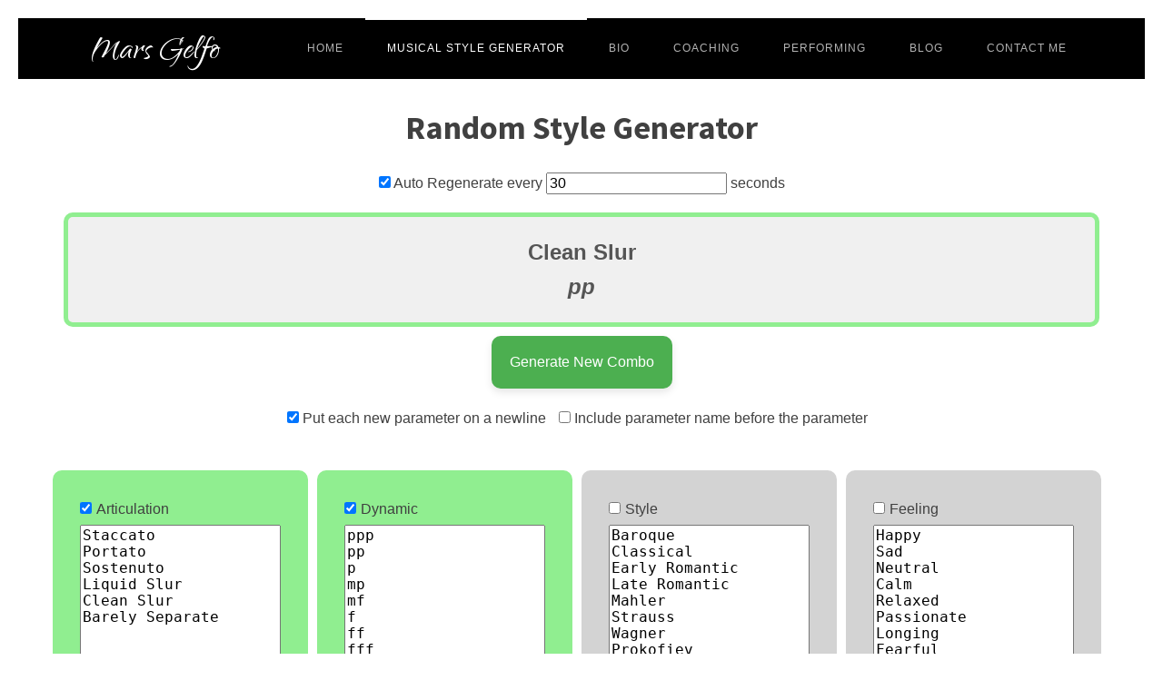

--- FILE ---
content_type: text/css
request_url: https://marsgelfo.com/wp-content/uploads/oxygen/css/112.css?cache=1677264505&ver=6.9
body_size: 959
content:
#section-28-112 > .ct-section-inner-wrap{padding-top:20px;padding-bottom:20px}#section-28-112{background-color:#000000}#div_block-30-112{width:33.33%;justify-content:center}#div_block-32-112{width:33.33%;flex-direction:column;display:flex;text-align:center;align-items:center;justify-content:center}#div_block-36-112{width:33.34%;flex-direction:column;display:flex;text-align:right;align-items:center;justify-content:center}@media (max-width:767px){#div_block-30-112{flex-direction:column;display:flex;align-items:center;text-align:center}}@media (max-width:767px){#div_block-36-112{flex-direction:column;display:flex;align-items:center;text-align:center}}@media (max-width:479px){#div_block-30-112{padding-top:0px;padding-bottom:0px}}@media (max-width:767px){#new_columns-29-112> .ct-div-block{width:100% !important}#new_columns-29-112{flex-direction:column}}#headline-43-112{color:#ffffff;font-family:'Qwigley';font-weight:100;font-size:45px;line-height:1;padding-top:10px}#text_block-35-112{font-size:50px;color:rgba(255,255,255,0.84);max-width:320px;font-family:'Qwigley'}#_nav_menu-9-112 .oxy-nav-menu-hamburger-line{background-color:rgba(255,255,255,0.7)}@media (max-width:767px){#_nav_menu-9-112 .oxy-nav-menu-list{display:none}#_nav_menu-9-112 .oxy-menu-toggle{display:initial}#_nav_menu-9-112.oxy-nav-menu.oxy-nav-menu-open .oxy-nav-menu-list{display:initial}}#_nav_menu-9-112.oxy-nav-menu.oxy-nav-menu-open{background-color:#000000;margin-top:0 !important;margin-right:0 !important;margin-left:0 !important;margin-bottom:0 !important}#_nav_menu-9-112.oxy-nav-menu.oxy-nav-menu-open .menu-item a{padding-top:12px;padding-bottom:12px;padding-left:24px;padding-right:24px}#_nav_menu-9-112.oxy-nav-menu.oxy-nav-menu-open .menu-item a:hover{color:#ffffff}#_nav_menu-9-112.oxy-nav-menu .menu-item a:hover{text-decoration:none}#_nav_menu-9-112 .oxy-nav-menu-hamburger-wrap{width:18px;height:18px}#_nav_menu-9-112 .oxy-nav-menu-hamburger{width:18px;height:14px}#_nav_menu-9-112 .oxy-nav-menu-hamburger-line{height:2px;background-color:#aaaaaa}#_nav_menu-9-112.oxy-nav-menu-open .oxy-nav-menu-hamburger .oxy-nav-menu-hamburger-line:first-child{top:6px}#_nav_menu-9-112.oxy-nav-menu-open .oxy-nav-menu-hamburger .oxy-nav-menu-hamburger-line:last-child{top:-6px}#_nav_menu-9-112{margin-right:-18px}#_nav_menu-9-112 .menu-item a{color:rgba(255,255,255,0.7);text-transform:uppercase;text-decoration:none;font-size:12px;font-weight:400;letter-spacing:1px;padding-left:24px;padding-right:24px;padding-top:24px;padding-bottom:24px}#_nav_menu-9-112 .current-menu-item a{color:#fff;padding-top:22px;border-top-width:2px}#_nav_menu-9-112.oxy-nav-menu:not(.oxy-nav-menu-open) .sub-menu{background-color:#000000}#_nav_menu-9-112.oxy-nav-menu:not(.oxy-nav-menu-open) .sub-menu .menu-item a{border:0;padding-top:24px;padding-bottom:24px}#_nav_menu-9-112 .menu-item:hover a{color:#fff}#_nav_menu-9-112.oxy-nav-menu:not(.oxy-nav-menu-open) .sub-menu .menu-item a:hover{border:0;padding-top:24px;padding-bottom:24px}#_nav_menu-31-112 .oxy-nav-menu-hamburger-line{background-color:#a29b99}@media (max-width:767px){#_nav_menu-31-112 .oxy-nav-menu-list{display:none}#_nav_menu-31-112 .oxy-menu-toggle{display:initial}#_nav_menu-31-112.oxy-nav-menu.oxy-nav-menu-open .oxy-nav-menu-list{display:initial}}#_nav_menu-31-112.oxy-nav-menu.oxy-nav-menu-open{background-color:#000000;margin-top:0 !important;margin-right:0 !important;margin-left:0 !important;margin-bottom:0 !important}#_nav_menu-31-112.oxy-nav-menu.oxy-nav-menu-open .menu-item a{color:#a29b99;padding-top:8px;padding-bottom:8px;padding-left:20px;padding-right:20px}#_nav_menu-31-112.oxy-nav-menu.oxy-nav-menu-open .menu-item a:hover{color:#ffffff}#_nav_menu-31-112 .oxy-nav-menu-hamburger-wrap{width:24px;height:24px}#_nav_menu-31-112 .oxy-nav-menu-hamburger{width:24px;height:19px}#_nav_menu-31-112 .oxy-nav-menu-hamburger-line{height:3px;background-color:#a29b99}#_nav_menu-31-112 .oxy-nav-menu-hamburger-wrap:hover .oxy-nav-menu-hamburger-line{background-color:#ffffff}#_nav_menu-31-112.oxy-nav-menu-open .oxy-nav-menu-hamburger .oxy-nav-menu-hamburger-line:first-child{top:8px}#_nav_menu-31-112.oxy-nav-menu-open .oxy-nav-menu-hamburger .oxy-nav-menu-hamburger-line:last-child{top:-8px}#_nav_menu-31-112 .oxy-nav-menu-list{flex-direction:column}#_nav_menu-31-112 .menu-item a{padding-top:8px;padding-left:20px;padding-right:20px;padding-bottom:8px;font-size:16px;color:#a29b99;text-transform:uppercase;letter-spacing:1px;font-weight:400}#_nav_menu-31-112 .current-menu-item a{color:#b5862a}#_nav_menu-31-112.oxy-nav-menu:not(.oxy-nav-menu-open) .sub-menu .menu-item a{border:0;padding-left:8px;padding-right:8px}#_nav_menu-31-112 .menu-item:hover a{color:#ffffff}#_nav_menu-31-112.oxy-nav-menu:not(.oxy-nav-menu-open) .sub-menu .menu-item a:hover{border:0;padding-left:8px;padding-right:8px}@media (max-width:767px){#_nav_menu-9-112{margin-right:0px}#_nav_menu-9-112.oxy-nav-menu:not(.oxy-nav-menu-open) .sub-menu .menu-item a{border:0}}@media (max-width:479px){#_nav_menu-31-112{padding-top:24px;padding-left:24px;padding-right:24px;padding-bottom:24px}#_nav_menu-31-112.oxy-nav-menu:not(.oxy-nav-menu-open) .sub-menu .menu-item a{border:0}}#_header-2-112 .oxy-nav-menu-open,#_header-2-112 .oxy-nav-menu:not(.oxy-nav-menu-open) .sub-menu{background-color:#000000}#_header-2-112{display:flex;flex-direction:column;align-items:center;z-index:1000;background-color:#000000;margin-bottom:-25px}@media (max-width:767px){#_header-2-112{padding-top:20px;padding-bottom:20px}}.oxy-header.oxy-sticky-header-active > #_header_row-3-112.oxygen-show-in-sticky-only{display:block}#_header_row-3-112{max-width:1120px}#_social_icons-38-112.oxy-social-icons{flex-direction:row;margin-right:-8px;margin-bottom:-8px}#_social_icons-38-112.oxy-social-icons a{font-size:28px;margin-right:8px;margin-bottom:8px;border-radius:50%;background-color:#a29b99}#_social_icons-38-112.oxy-social-icons a:hover{background-color:#ffffff}#_social_icons-38-112.oxy-social-icons a svg{width:0.5em;height:0.5em;color:#000000}